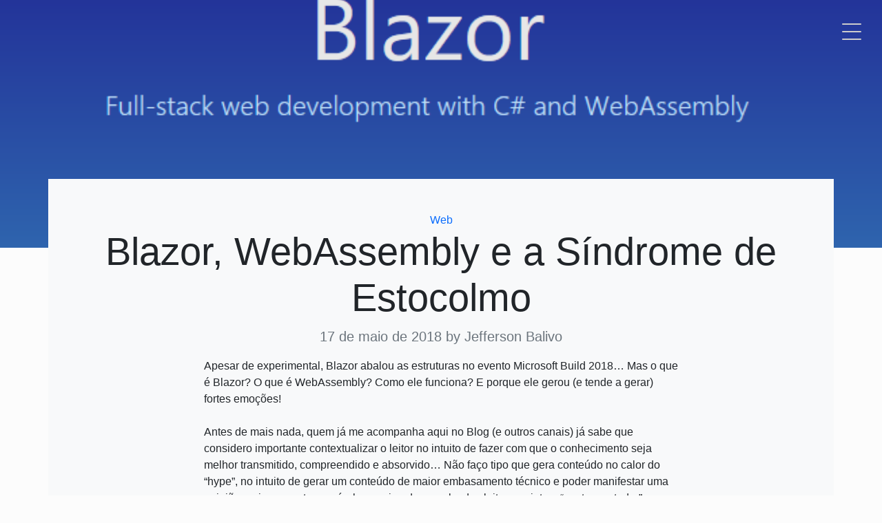

--- FILE ---
content_type: text/html; charset=UTF-8
request_url: https://balivo.com.br/blazor-webassembly-e-a-sindrome-de-estocolmo/
body_size: 21543
content:
<!doctype html>
<html lang="pt-BR">
  <head>
    <!-- Required meta tags -->
    <meta charset="UTF-8">
    <meta name="viewport" content="width=device-width, initial-scale=1">

    <!-- wp_head begin -->
    <title>Blazor, WebAssembly e a Síndrome de Estocolmo &#8211; Jefferson Balivo</title>
<meta name='robots' content='max-image-preview:large' />
		<!-- This site uses the Google Analytics by MonsterInsights plugin v9.10.0 - Using Analytics tracking - https://www.monsterinsights.com/ -->
							<script src="//www.googletagmanager.com/gtag/js?id=G-PRBMVQC6WD"  data-cfasync="false" data-wpfc-render="false" async></script>
			<script data-cfasync="false" data-wpfc-render="false">
				var mi_version = '9.10.0';
				var mi_track_user = true;
				var mi_no_track_reason = '';
								var MonsterInsightsDefaultLocations = {"page_location":"https:\/\/balivo.com.br\/blazor-webassembly-e-a-sindrome-de-estocolmo\/"};
								if ( typeof MonsterInsightsPrivacyGuardFilter === 'function' ) {
					var MonsterInsightsLocations = (typeof MonsterInsightsExcludeQuery === 'object') ? MonsterInsightsPrivacyGuardFilter( MonsterInsightsExcludeQuery ) : MonsterInsightsPrivacyGuardFilter( MonsterInsightsDefaultLocations );
				} else {
					var MonsterInsightsLocations = (typeof MonsterInsightsExcludeQuery === 'object') ? MonsterInsightsExcludeQuery : MonsterInsightsDefaultLocations;
				}

								var disableStrs = [
										'ga-disable-G-PRBMVQC6WD',
									];

				/* Function to detect opted out users */
				function __gtagTrackerIsOptedOut() {
					for (var index = 0; index < disableStrs.length; index++) {
						if (document.cookie.indexOf(disableStrs[index] + '=true') > -1) {
							return true;
						}
					}

					return false;
				}

				/* Disable tracking if the opt-out cookie exists. */
				if (__gtagTrackerIsOptedOut()) {
					for (var index = 0; index < disableStrs.length; index++) {
						window[disableStrs[index]] = true;
					}
				}

				/* Opt-out function */
				function __gtagTrackerOptout() {
					for (var index = 0; index < disableStrs.length; index++) {
						document.cookie = disableStrs[index] + '=true; expires=Thu, 31 Dec 2099 23:59:59 UTC; path=/';
						window[disableStrs[index]] = true;
					}
				}

				if ('undefined' === typeof gaOptout) {
					function gaOptout() {
						__gtagTrackerOptout();
					}
				}
								window.dataLayer = window.dataLayer || [];

				window.MonsterInsightsDualTracker = {
					helpers: {},
					trackers: {},
				};
				if (mi_track_user) {
					function __gtagDataLayer() {
						dataLayer.push(arguments);
					}

					function __gtagTracker(type, name, parameters) {
						if (!parameters) {
							parameters = {};
						}

						if (parameters.send_to) {
							__gtagDataLayer.apply(null, arguments);
							return;
						}

						if (type === 'event') {
														parameters.send_to = monsterinsights_frontend.v4_id;
							var hookName = name;
							if (typeof parameters['event_category'] !== 'undefined') {
								hookName = parameters['event_category'] + ':' + name;
							}

							if (typeof MonsterInsightsDualTracker.trackers[hookName] !== 'undefined') {
								MonsterInsightsDualTracker.trackers[hookName](parameters);
							} else {
								__gtagDataLayer('event', name, parameters);
							}
							
						} else {
							__gtagDataLayer.apply(null, arguments);
						}
					}

					__gtagTracker('js', new Date());
					__gtagTracker('set', {
						'developer_id.dZGIzZG': true,
											});
					if ( MonsterInsightsLocations.page_location ) {
						__gtagTracker('set', MonsterInsightsLocations);
					}
										__gtagTracker('config', 'G-PRBMVQC6WD', {"forceSSL":"true","link_attribution":"true"} );
										window.gtag = __gtagTracker;										(function () {
						/* https://developers.google.com/analytics/devguides/collection/analyticsjs/ */
						/* ga and __gaTracker compatibility shim. */
						var noopfn = function () {
							return null;
						};
						var newtracker = function () {
							return new Tracker();
						};
						var Tracker = function () {
							return null;
						};
						var p = Tracker.prototype;
						p.get = noopfn;
						p.set = noopfn;
						p.send = function () {
							var args = Array.prototype.slice.call(arguments);
							args.unshift('send');
							__gaTracker.apply(null, args);
						};
						var __gaTracker = function () {
							var len = arguments.length;
							if (len === 0) {
								return;
							}
							var f = arguments[len - 1];
							if (typeof f !== 'object' || f === null || typeof f.hitCallback !== 'function') {
								if ('send' === arguments[0]) {
									var hitConverted, hitObject = false, action;
									if ('event' === arguments[1]) {
										if ('undefined' !== typeof arguments[3]) {
											hitObject = {
												'eventAction': arguments[3],
												'eventCategory': arguments[2],
												'eventLabel': arguments[4],
												'value': arguments[5] ? arguments[5] : 1,
											}
										}
									}
									if ('pageview' === arguments[1]) {
										if ('undefined' !== typeof arguments[2]) {
											hitObject = {
												'eventAction': 'page_view',
												'page_path': arguments[2],
											}
										}
									}
									if (typeof arguments[2] === 'object') {
										hitObject = arguments[2];
									}
									if (typeof arguments[5] === 'object') {
										Object.assign(hitObject, arguments[5]);
									}
									if ('undefined' !== typeof arguments[1].hitType) {
										hitObject = arguments[1];
										if ('pageview' === hitObject.hitType) {
											hitObject.eventAction = 'page_view';
										}
									}
									if (hitObject) {
										action = 'timing' === arguments[1].hitType ? 'timing_complete' : hitObject.eventAction;
										hitConverted = mapArgs(hitObject);
										__gtagTracker('event', action, hitConverted);
									}
								}
								return;
							}

							function mapArgs(args) {
								var arg, hit = {};
								var gaMap = {
									'eventCategory': 'event_category',
									'eventAction': 'event_action',
									'eventLabel': 'event_label',
									'eventValue': 'event_value',
									'nonInteraction': 'non_interaction',
									'timingCategory': 'event_category',
									'timingVar': 'name',
									'timingValue': 'value',
									'timingLabel': 'event_label',
									'page': 'page_path',
									'location': 'page_location',
									'title': 'page_title',
									'referrer' : 'page_referrer',
								};
								for (arg in args) {
																		if (!(!args.hasOwnProperty(arg) || !gaMap.hasOwnProperty(arg))) {
										hit[gaMap[arg]] = args[arg];
									} else {
										hit[arg] = args[arg];
									}
								}
								return hit;
							}

							try {
								f.hitCallback();
							} catch (ex) {
							}
						};
						__gaTracker.create = newtracker;
						__gaTracker.getByName = newtracker;
						__gaTracker.getAll = function () {
							return [];
						};
						__gaTracker.remove = noopfn;
						__gaTracker.loaded = true;
						window['__gaTracker'] = __gaTracker;
					})();
									} else {
										console.log("");
					(function () {
						function __gtagTracker() {
							return null;
						}

						window['__gtagTracker'] = __gtagTracker;
						window['gtag'] = __gtagTracker;
					})();
									}
			</script>
							<!-- / Google Analytics by MonsterInsights -->
		<style id='wp-img-auto-sizes-contain-inline-css'>
img:is([sizes=auto i],[sizes^="auto," i]){contain-intrinsic-size:3000px 1500px}
/*# sourceURL=wp-img-auto-sizes-contain-inline-css */
</style>
<style id='wp-block-library-inline-css'>
:root{--wp-block-synced-color:#7a00df;--wp-block-synced-color--rgb:122,0,223;--wp-bound-block-color:var(--wp-block-synced-color);--wp-editor-canvas-background:#ddd;--wp-admin-theme-color:#007cba;--wp-admin-theme-color--rgb:0,124,186;--wp-admin-theme-color-darker-10:#006ba1;--wp-admin-theme-color-darker-10--rgb:0,107,160.5;--wp-admin-theme-color-darker-20:#005a87;--wp-admin-theme-color-darker-20--rgb:0,90,135;--wp-admin-border-width-focus:2px}@media (min-resolution:192dpi){:root{--wp-admin-border-width-focus:1.5px}}.wp-element-button{cursor:pointer}:root .has-very-light-gray-background-color{background-color:#eee}:root .has-very-dark-gray-background-color{background-color:#313131}:root .has-very-light-gray-color{color:#eee}:root .has-very-dark-gray-color{color:#313131}:root .has-vivid-green-cyan-to-vivid-cyan-blue-gradient-background{background:linear-gradient(135deg,#00d084,#0693e3)}:root .has-purple-crush-gradient-background{background:linear-gradient(135deg,#34e2e4,#4721fb 50%,#ab1dfe)}:root .has-hazy-dawn-gradient-background{background:linear-gradient(135deg,#faaca8,#dad0ec)}:root .has-subdued-olive-gradient-background{background:linear-gradient(135deg,#fafae1,#67a671)}:root .has-atomic-cream-gradient-background{background:linear-gradient(135deg,#fdd79a,#004a59)}:root .has-nightshade-gradient-background{background:linear-gradient(135deg,#330968,#31cdcf)}:root .has-midnight-gradient-background{background:linear-gradient(135deg,#020381,#2874fc)}:root{--wp--preset--font-size--normal:16px;--wp--preset--font-size--huge:42px}.has-regular-font-size{font-size:1em}.has-larger-font-size{font-size:2.625em}.has-normal-font-size{font-size:var(--wp--preset--font-size--normal)}.has-huge-font-size{font-size:var(--wp--preset--font-size--huge)}.has-text-align-center{text-align:center}.has-text-align-left{text-align:left}.has-text-align-right{text-align:right}.has-fit-text{white-space:nowrap!important}#end-resizable-editor-section{display:none}.aligncenter{clear:both}.items-justified-left{justify-content:flex-start}.items-justified-center{justify-content:center}.items-justified-right{justify-content:flex-end}.items-justified-space-between{justify-content:space-between}.screen-reader-text{border:0;clip-path:inset(50%);height:1px;margin:-1px;overflow:hidden;padding:0;position:absolute;width:1px;word-wrap:normal!important}.screen-reader-text:focus{background-color:#ddd;clip-path:none;color:#444;display:block;font-size:1em;height:auto;left:5px;line-height:normal;padding:15px 23px 14px;text-decoration:none;top:5px;width:auto;z-index:100000}html :where(.has-border-color){border-style:solid}html :where([style*=border-top-color]){border-top-style:solid}html :where([style*=border-right-color]){border-right-style:solid}html :where([style*=border-bottom-color]){border-bottom-style:solid}html :where([style*=border-left-color]){border-left-style:solid}html :where([style*=border-width]){border-style:solid}html :where([style*=border-top-width]){border-top-style:solid}html :where([style*=border-right-width]){border-right-style:solid}html :where([style*=border-bottom-width]){border-bottom-style:solid}html :where([style*=border-left-width]){border-left-style:solid}html :where(img[class*=wp-image-]){height:auto;max-width:100%}:where(figure){margin:0 0 1em}html :where(.is-position-sticky){--wp-admin--admin-bar--position-offset:var(--wp-admin--admin-bar--height,0px)}@media screen and (max-width:600px){html :where(.is-position-sticky){--wp-admin--admin-bar--position-offset:0px}}

/*# sourceURL=wp-block-library-inline-css */
</style><style id='wp-block-gallery-inline-css'>
.blocks-gallery-grid:not(.has-nested-images),.wp-block-gallery:not(.has-nested-images){display:flex;flex-wrap:wrap;list-style-type:none;margin:0;padding:0}.blocks-gallery-grid:not(.has-nested-images) .blocks-gallery-image,.blocks-gallery-grid:not(.has-nested-images) .blocks-gallery-item,.wp-block-gallery:not(.has-nested-images) .blocks-gallery-image,.wp-block-gallery:not(.has-nested-images) .blocks-gallery-item{display:flex;flex-direction:column;flex-grow:1;justify-content:center;margin:0 1em 1em 0;position:relative;width:calc(50% - 1em)}.blocks-gallery-grid:not(.has-nested-images) .blocks-gallery-image:nth-of-type(2n),.blocks-gallery-grid:not(.has-nested-images) .blocks-gallery-item:nth-of-type(2n),.wp-block-gallery:not(.has-nested-images) .blocks-gallery-image:nth-of-type(2n),.wp-block-gallery:not(.has-nested-images) .blocks-gallery-item:nth-of-type(2n){margin-right:0}.blocks-gallery-grid:not(.has-nested-images) .blocks-gallery-image figure,.blocks-gallery-grid:not(.has-nested-images) .blocks-gallery-item figure,.wp-block-gallery:not(.has-nested-images) .blocks-gallery-image figure,.wp-block-gallery:not(.has-nested-images) .blocks-gallery-item figure{align-items:flex-end;display:flex;height:100%;justify-content:flex-start;margin:0}.blocks-gallery-grid:not(.has-nested-images) .blocks-gallery-image img,.blocks-gallery-grid:not(.has-nested-images) .blocks-gallery-item img,.wp-block-gallery:not(.has-nested-images) .blocks-gallery-image img,.wp-block-gallery:not(.has-nested-images) .blocks-gallery-item img{display:block;height:auto;max-width:100%;width:auto}.blocks-gallery-grid:not(.has-nested-images) .blocks-gallery-image figcaption,.blocks-gallery-grid:not(.has-nested-images) .blocks-gallery-item figcaption,.wp-block-gallery:not(.has-nested-images) .blocks-gallery-image figcaption,.wp-block-gallery:not(.has-nested-images) .blocks-gallery-item figcaption{background:linear-gradient(0deg,#000000b3,#0000004d 70%,#0000);bottom:0;box-sizing:border-box;color:#fff;font-size:.8em;margin:0;max-height:100%;overflow:auto;padding:3em .77em .7em;position:absolute;text-align:center;width:100%;z-index:2}.blocks-gallery-grid:not(.has-nested-images) .blocks-gallery-image figcaption img,.blocks-gallery-grid:not(.has-nested-images) .blocks-gallery-item figcaption img,.wp-block-gallery:not(.has-nested-images) .blocks-gallery-image figcaption img,.wp-block-gallery:not(.has-nested-images) .blocks-gallery-item figcaption img{display:inline}.blocks-gallery-grid:not(.has-nested-images) figcaption,.wp-block-gallery:not(.has-nested-images) figcaption{flex-grow:1}.blocks-gallery-grid:not(.has-nested-images).is-cropped .blocks-gallery-image a,.blocks-gallery-grid:not(.has-nested-images).is-cropped .blocks-gallery-image img,.blocks-gallery-grid:not(.has-nested-images).is-cropped .blocks-gallery-item a,.blocks-gallery-grid:not(.has-nested-images).is-cropped .blocks-gallery-item img,.wp-block-gallery:not(.has-nested-images).is-cropped .blocks-gallery-image a,.wp-block-gallery:not(.has-nested-images).is-cropped .blocks-gallery-image img,.wp-block-gallery:not(.has-nested-images).is-cropped .blocks-gallery-item a,.wp-block-gallery:not(.has-nested-images).is-cropped .blocks-gallery-item img{flex:1;height:100%;object-fit:cover;width:100%}.blocks-gallery-grid:not(.has-nested-images).columns-1 .blocks-gallery-image,.blocks-gallery-grid:not(.has-nested-images).columns-1 .blocks-gallery-item,.wp-block-gallery:not(.has-nested-images).columns-1 .blocks-gallery-image,.wp-block-gallery:not(.has-nested-images).columns-1 .blocks-gallery-item{margin-right:0;width:100%}@media (min-width:600px){.blocks-gallery-grid:not(.has-nested-images).columns-3 .blocks-gallery-image,.blocks-gallery-grid:not(.has-nested-images).columns-3 .blocks-gallery-item,.wp-block-gallery:not(.has-nested-images).columns-3 .blocks-gallery-image,.wp-block-gallery:not(.has-nested-images).columns-3 .blocks-gallery-item{margin-right:1em;width:calc(33.33333% - .66667em)}.blocks-gallery-grid:not(.has-nested-images).columns-4 .blocks-gallery-image,.blocks-gallery-grid:not(.has-nested-images).columns-4 .blocks-gallery-item,.wp-block-gallery:not(.has-nested-images).columns-4 .blocks-gallery-image,.wp-block-gallery:not(.has-nested-images).columns-4 .blocks-gallery-item{margin-right:1em;width:calc(25% - .75em)}.blocks-gallery-grid:not(.has-nested-images).columns-5 .blocks-gallery-image,.blocks-gallery-grid:not(.has-nested-images).columns-5 .blocks-gallery-item,.wp-block-gallery:not(.has-nested-images).columns-5 .blocks-gallery-image,.wp-block-gallery:not(.has-nested-images).columns-5 .blocks-gallery-item{margin-right:1em;width:calc(20% - .8em)}.blocks-gallery-grid:not(.has-nested-images).columns-6 .blocks-gallery-image,.blocks-gallery-grid:not(.has-nested-images).columns-6 .blocks-gallery-item,.wp-block-gallery:not(.has-nested-images).columns-6 .blocks-gallery-image,.wp-block-gallery:not(.has-nested-images).columns-6 .blocks-gallery-item{margin-right:1em;width:calc(16.66667% - .83333em)}.blocks-gallery-grid:not(.has-nested-images).columns-7 .blocks-gallery-image,.blocks-gallery-grid:not(.has-nested-images).columns-7 .blocks-gallery-item,.wp-block-gallery:not(.has-nested-images).columns-7 .blocks-gallery-image,.wp-block-gallery:not(.has-nested-images).columns-7 .blocks-gallery-item{margin-right:1em;width:calc(14.28571% - .85714em)}.blocks-gallery-grid:not(.has-nested-images).columns-8 .blocks-gallery-image,.blocks-gallery-grid:not(.has-nested-images).columns-8 .blocks-gallery-item,.wp-block-gallery:not(.has-nested-images).columns-8 .blocks-gallery-image,.wp-block-gallery:not(.has-nested-images).columns-8 .blocks-gallery-item{margin-right:1em;width:calc(12.5% - .875em)}.blocks-gallery-grid:not(.has-nested-images).columns-1 .blocks-gallery-image:nth-of-type(1n),.blocks-gallery-grid:not(.has-nested-images).columns-1 .blocks-gallery-item:nth-of-type(1n),.blocks-gallery-grid:not(.has-nested-images).columns-2 .blocks-gallery-image:nth-of-type(2n),.blocks-gallery-grid:not(.has-nested-images).columns-2 .blocks-gallery-item:nth-of-type(2n),.blocks-gallery-grid:not(.has-nested-images).columns-3 .blocks-gallery-image:nth-of-type(3n),.blocks-gallery-grid:not(.has-nested-images).columns-3 .blocks-gallery-item:nth-of-type(3n),.blocks-gallery-grid:not(.has-nested-images).columns-4 .blocks-gallery-image:nth-of-type(4n),.blocks-gallery-grid:not(.has-nested-images).columns-4 .blocks-gallery-item:nth-of-type(4n),.blocks-gallery-grid:not(.has-nested-images).columns-5 .blocks-gallery-image:nth-of-type(5n),.blocks-gallery-grid:not(.has-nested-images).columns-5 .blocks-gallery-item:nth-of-type(5n),.blocks-gallery-grid:not(.has-nested-images).columns-6 .blocks-gallery-image:nth-of-type(6n),.blocks-gallery-grid:not(.has-nested-images).columns-6 .blocks-gallery-item:nth-of-type(6n),.blocks-gallery-grid:not(.has-nested-images).columns-7 .blocks-gallery-image:nth-of-type(7n),.blocks-gallery-grid:not(.has-nested-images).columns-7 .blocks-gallery-item:nth-of-type(7n),.blocks-gallery-grid:not(.has-nested-images).columns-8 .blocks-gallery-image:nth-of-type(8n),.blocks-gallery-grid:not(.has-nested-images).columns-8 .blocks-gallery-item:nth-of-type(8n),.wp-block-gallery:not(.has-nested-images).columns-1 .blocks-gallery-image:nth-of-type(1n),.wp-block-gallery:not(.has-nested-images).columns-1 .blocks-gallery-item:nth-of-type(1n),.wp-block-gallery:not(.has-nested-images).columns-2 .blocks-gallery-image:nth-of-type(2n),.wp-block-gallery:not(.has-nested-images).columns-2 .blocks-gallery-item:nth-of-type(2n),.wp-block-gallery:not(.has-nested-images).columns-3 .blocks-gallery-image:nth-of-type(3n),.wp-block-gallery:not(.has-nested-images).columns-3 .blocks-gallery-item:nth-of-type(3n),.wp-block-gallery:not(.has-nested-images).columns-4 .blocks-gallery-image:nth-of-type(4n),.wp-block-gallery:not(.has-nested-images).columns-4 .blocks-gallery-item:nth-of-type(4n),.wp-block-gallery:not(.has-nested-images).columns-5 .blocks-gallery-image:nth-of-type(5n),.wp-block-gallery:not(.has-nested-images).columns-5 .blocks-gallery-item:nth-of-type(5n),.wp-block-gallery:not(.has-nested-images).columns-6 .blocks-gallery-image:nth-of-type(6n),.wp-block-gallery:not(.has-nested-images).columns-6 .blocks-gallery-item:nth-of-type(6n),.wp-block-gallery:not(.has-nested-images).columns-7 .blocks-gallery-image:nth-of-type(7n),.wp-block-gallery:not(.has-nested-images).columns-7 .blocks-gallery-item:nth-of-type(7n),.wp-block-gallery:not(.has-nested-images).columns-8 .blocks-gallery-image:nth-of-type(8n),.wp-block-gallery:not(.has-nested-images).columns-8 .blocks-gallery-item:nth-of-type(8n){margin-right:0}}.blocks-gallery-grid:not(.has-nested-images) .blocks-gallery-image:last-child,.blocks-gallery-grid:not(.has-nested-images) .blocks-gallery-item:last-child,.wp-block-gallery:not(.has-nested-images) .blocks-gallery-image:last-child,.wp-block-gallery:not(.has-nested-images) .blocks-gallery-item:last-child{margin-right:0}.blocks-gallery-grid:not(.has-nested-images).alignleft,.blocks-gallery-grid:not(.has-nested-images).alignright,.wp-block-gallery:not(.has-nested-images).alignleft,.wp-block-gallery:not(.has-nested-images).alignright{max-width:420px;width:100%}.blocks-gallery-grid:not(.has-nested-images).aligncenter .blocks-gallery-item figure,.wp-block-gallery:not(.has-nested-images).aligncenter .blocks-gallery-item figure{justify-content:center}.wp-block-gallery:not(.is-cropped) .blocks-gallery-item{align-self:flex-start}figure.wp-block-gallery.has-nested-images{align-items:normal}.wp-block-gallery.has-nested-images figure.wp-block-image:not(#individual-image){margin:0;width:calc(50% - var(--wp--style--unstable-gallery-gap, 16px)/2)}.wp-block-gallery.has-nested-images figure.wp-block-image{box-sizing:border-box;display:flex;flex-direction:column;flex-grow:1;justify-content:center;max-width:100%;position:relative}.wp-block-gallery.has-nested-images figure.wp-block-image>a,.wp-block-gallery.has-nested-images figure.wp-block-image>div{flex-direction:column;flex-grow:1;margin:0}.wp-block-gallery.has-nested-images figure.wp-block-image img{display:block;height:auto;max-width:100%!important;width:auto}.wp-block-gallery.has-nested-images figure.wp-block-image figcaption,.wp-block-gallery.has-nested-images figure.wp-block-image:has(figcaption):before{bottom:0;left:0;max-height:100%;position:absolute;right:0}.wp-block-gallery.has-nested-images figure.wp-block-image:has(figcaption):before{backdrop-filter:blur(3px);content:"";height:100%;-webkit-mask-image:linear-gradient(0deg,#000 20%,#0000);mask-image:linear-gradient(0deg,#000 20%,#0000);max-height:40%;pointer-events:none}.wp-block-gallery.has-nested-images figure.wp-block-image figcaption{box-sizing:border-box;color:#fff;font-size:13px;margin:0;overflow:auto;padding:1em;text-align:center;text-shadow:0 0 1.5px #000}.wp-block-gallery.has-nested-images figure.wp-block-image figcaption::-webkit-scrollbar{height:12px;width:12px}.wp-block-gallery.has-nested-images figure.wp-block-image figcaption::-webkit-scrollbar-track{background-color:initial}.wp-block-gallery.has-nested-images figure.wp-block-image figcaption::-webkit-scrollbar-thumb{background-clip:padding-box;background-color:initial;border:3px solid #0000;border-radius:8px}.wp-block-gallery.has-nested-images figure.wp-block-image figcaption:focus-within::-webkit-scrollbar-thumb,.wp-block-gallery.has-nested-images figure.wp-block-image figcaption:focus::-webkit-scrollbar-thumb,.wp-block-gallery.has-nested-images figure.wp-block-image figcaption:hover::-webkit-scrollbar-thumb{background-color:#fffc}.wp-block-gallery.has-nested-images figure.wp-block-image figcaption{scrollbar-color:#0000 #0000;scrollbar-gutter:stable both-edges;scrollbar-width:thin}.wp-block-gallery.has-nested-images figure.wp-block-image figcaption:focus,.wp-block-gallery.has-nested-images figure.wp-block-image figcaption:focus-within,.wp-block-gallery.has-nested-images figure.wp-block-image figcaption:hover{scrollbar-color:#fffc #0000}.wp-block-gallery.has-nested-images figure.wp-block-image figcaption{will-change:transform}@media (hover:none){.wp-block-gallery.has-nested-images figure.wp-block-image figcaption{scrollbar-color:#fffc #0000}}.wp-block-gallery.has-nested-images figure.wp-block-image figcaption{background:linear-gradient(0deg,#0006,#0000)}.wp-block-gallery.has-nested-images figure.wp-block-image figcaption img{display:inline}.wp-block-gallery.has-nested-images figure.wp-block-image figcaption a{color:inherit}.wp-block-gallery.has-nested-images figure.wp-block-image.has-custom-border img{box-sizing:border-box}.wp-block-gallery.has-nested-images figure.wp-block-image.has-custom-border>a,.wp-block-gallery.has-nested-images figure.wp-block-image.has-custom-border>div,.wp-block-gallery.has-nested-images figure.wp-block-image.is-style-rounded>a,.wp-block-gallery.has-nested-images figure.wp-block-image.is-style-rounded>div{flex:1 1 auto}.wp-block-gallery.has-nested-images figure.wp-block-image.has-custom-border figcaption,.wp-block-gallery.has-nested-images figure.wp-block-image.is-style-rounded figcaption{background:none;color:inherit;flex:initial;margin:0;padding:10px 10px 9px;position:relative;text-shadow:none}.wp-block-gallery.has-nested-images figure.wp-block-image.has-custom-border:before,.wp-block-gallery.has-nested-images figure.wp-block-image.is-style-rounded:before{content:none}.wp-block-gallery.has-nested-images figcaption{flex-basis:100%;flex-grow:1;text-align:center}.wp-block-gallery.has-nested-images:not(.is-cropped) figure.wp-block-image:not(#individual-image){margin-bottom:auto;margin-top:0}.wp-block-gallery.has-nested-images.is-cropped figure.wp-block-image:not(#individual-image){align-self:inherit}.wp-block-gallery.has-nested-images.is-cropped figure.wp-block-image:not(#individual-image)>a,.wp-block-gallery.has-nested-images.is-cropped figure.wp-block-image:not(#individual-image)>div:not(.components-drop-zone){display:flex}.wp-block-gallery.has-nested-images.is-cropped figure.wp-block-image:not(#individual-image) a,.wp-block-gallery.has-nested-images.is-cropped figure.wp-block-image:not(#individual-image) img{flex:1 0 0%;height:100%;object-fit:cover;width:100%}.wp-block-gallery.has-nested-images.columns-1 figure.wp-block-image:not(#individual-image){width:100%}@media (min-width:600px){.wp-block-gallery.has-nested-images.columns-3 figure.wp-block-image:not(#individual-image){width:calc(33.33333% - var(--wp--style--unstable-gallery-gap, 16px)*.66667)}.wp-block-gallery.has-nested-images.columns-4 figure.wp-block-image:not(#individual-image){width:calc(25% - var(--wp--style--unstable-gallery-gap, 16px)*.75)}.wp-block-gallery.has-nested-images.columns-5 figure.wp-block-image:not(#individual-image){width:calc(20% - var(--wp--style--unstable-gallery-gap, 16px)*.8)}.wp-block-gallery.has-nested-images.columns-6 figure.wp-block-image:not(#individual-image){width:calc(16.66667% - var(--wp--style--unstable-gallery-gap, 16px)*.83333)}.wp-block-gallery.has-nested-images.columns-7 figure.wp-block-image:not(#individual-image){width:calc(14.28571% - var(--wp--style--unstable-gallery-gap, 16px)*.85714)}.wp-block-gallery.has-nested-images.columns-8 figure.wp-block-image:not(#individual-image){width:calc(12.5% - var(--wp--style--unstable-gallery-gap, 16px)*.875)}.wp-block-gallery.has-nested-images.columns-default figure.wp-block-image:not(#individual-image){width:calc(33.33% - var(--wp--style--unstable-gallery-gap, 16px)*.66667)}.wp-block-gallery.has-nested-images.columns-default figure.wp-block-image:not(#individual-image):first-child:nth-last-child(2),.wp-block-gallery.has-nested-images.columns-default figure.wp-block-image:not(#individual-image):first-child:nth-last-child(2)~figure.wp-block-image:not(#individual-image){width:calc(50% - var(--wp--style--unstable-gallery-gap, 16px)*.5)}.wp-block-gallery.has-nested-images.columns-default figure.wp-block-image:not(#individual-image):first-child:last-child{width:100%}}.wp-block-gallery.has-nested-images.alignleft,.wp-block-gallery.has-nested-images.alignright{max-width:420px;width:100%}.wp-block-gallery.has-nested-images.aligncenter{justify-content:center}
/*# sourceURL=https://balivo.com.br/wp-includes/blocks/gallery/style.min.css */
</style>
<style id='wp-block-heading-inline-css'>
h1:where(.wp-block-heading).has-background,h2:where(.wp-block-heading).has-background,h3:where(.wp-block-heading).has-background,h4:where(.wp-block-heading).has-background,h5:where(.wp-block-heading).has-background,h6:where(.wp-block-heading).has-background{padding:1.25em 2.375em}h1.has-text-align-left[style*=writing-mode]:where([style*=vertical-lr]),h1.has-text-align-right[style*=writing-mode]:where([style*=vertical-rl]),h2.has-text-align-left[style*=writing-mode]:where([style*=vertical-lr]),h2.has-text-align-right[style*=writing-mode]:where([style*=vertical-rl]),h3.has-text-align-left[style*=writing-mode]:where([style*=vertical-lr]),h3.has-text-align-right[style*=writing-mode]:where([style*=vertical-rl]),h4.has-text-align-left[style*=writing-mode]:where([style*=vertical-lr]),h4.has-text-align-right[style*=writing-mode]:where([style*=vertical-rl]),h5.has-text-align-left[style*=writing-mode]:where([style*=vertical-lr]),h5.has-text-align-right[style*=writing-mode]:where([style*=vertical-rl]),h6.has-text-align-left[style*=writing-mode]:where([style*=vertical-lr]),h6.has-text-align-right[style*=writing-mode]:where([style*=vertical-rl]){rotate:180deg}
/*# sourceURL=https://balivo.com.br/wp-includes/blocks/heading/style.min.css */
</style>
<style id='wp-block-image-inline-css'>
.wp-block-image>a,.wp-block-image>figure>a{display:inline-block}.wp-block-image img{box-sizing:border-box;height:auto;max-width:100%;vertical-align:bottom}@media not (prefers-reduced-motion){.wp-block-image img.hide{visibility:hidden}.wp-block-image img.show{animation:show-content-image .4s}}.wp-block-image[style*=border-radius] img,.wp-block-image[style*=border-radius]>a{border-radius:inherit}.wp-block-image.has-custom-border img{box-sizing:border-box}.wp-block-image.aligncenter{text-align:center}.wp-block-image.alignfull>a,.wp-block-image.alignwide>a{width:100%}.wp-block-image.alignfull img,.wp-block-image.alignwide img{height:auto;width:100%}.wp-block-image .aligncenter,.wp-block-image .alignleft,.wp-block-image .alignright,.wp-block-image.aligncenter,.wp-block-image.alignleft,.wp-block-image.alignright{display:table}.wp-block-image .aligncenter>figcaption,.wp-block-image .alignleft>figcaption,.wp-block-image .alignright>figcaption,.wp-block-image.aligncenter>figcaption,.wp-block-image.alignleft>figcaption,.wp-block-image.alignright>figcaption{caption-side:bottom;display:table-caption}.wp-block-image .alignleft{float:left;margin:.5em 1em .5em 0}.wp-block-image .alignright{float:right;margin:.5em 0 .5em 1em}.wp-block-image .aligncenter{margin-left:auto;margin-right:auto}.wp-block-image :where(figcaption){margin-bottom:1em;margin-top:.5em}.wp-block-image.is-style-circle-mask img{border-radius:9999px}@supports ((-webkit-mask-image:none) or (mask-image:none)) or (-webkit-mask-image:none){.wp-block-image.is-style-circle-mask img{border-radius:0;-webkit-mask-image:url('data:image/svg+xml;utf8,<svg viewBox="0 0 100 100" xmlns="http://www.w3.org/2000/svg"><circle cx="50" cy="50" r="50"/></svg>');mask-image:url('data:image/svg+xml;utf8,<svg viewBox="0 0 100 100" xmlns="http://www.w3.org/2000/svg"><circle cx="50" cy="50" r="50"/></svg>');mask-mode:alpha;-webkit-mask-position:center;mask-position:center;-webkit-mask-repeat:no-repeat;mask-repeat:no-repeat;-webkit-mask-size:contain;mask-size:contain}}:root :where(.wp-block-image.is-style-rounded img,.wp-block-image .is-style-rounded img){border-radius:9999px}.wp-block-image figure{margin:0}.wp-lightbox-container{display:flex;flex-direction:column;position:relative}.wp-lightbox-container img{cursor:zoom-in}.wp-lightbox-container img:hover+button{opacity:1}.wp-lightbox-container button{align-items:center;backdrop-filter:blur(16px) saturate(180%);background-color:#5a5a5a40;border:none;border-radius:4px;cursor:zoom-in;display:flex;height:20px;justify-content:center;opacity:0;padding:0;position:absolute;right:16px;text-align:center;top:16px;width:20px;z-index:100}@media not (prefers-reduced-motion){.wp-lightbox-container button{transition:opacity .2s ease}}.wp-lightbox-container button:focus-visible{outline:3px auto #5a5a5a40;outline:3px auto -webkit-focus-ring-color;outline-offset:3px}.wp-lightbox-container button:hover{cursor:pointer;opacity:1}.wp-lightbox-container button:focus{opacity:1}.wp-lightbox-container button:focus,.wp-lightbox-container button:hover,.wp-lightbox-container button:not(:hover):not(:active):not(.has-background){background-color:#5a5a5a40;border:none}.wp-lightbox-overlay{box-sizing:border-box;cursor:zoom-out;height:100vh;left:0;overflow:hidden;position:fixed;top:0;visibility:hidden;width:100%;z-index:100000}.wp-lightbox-overlay .close-button{align-items:center;cursor:pointer;display:flex;justify-content:center;min-height:40px;min-width:40px;padding:0;position:absolute;right:calc(env(safe-area-inset-right) + 16px);top:calc(env(safe-area-inset-top) + 16px);z-index:5000000}.wp-lightbox-overlay .close-button:focus,.wp-lightbox-overlay .close-button:hover,.wp-lightbox-overlay .close-button:not(:hover):not(:active):not(.has-background){background:none;border:none}.wp-lightbox-overlay .lightbox-image-container{height:var(--wp--lightbox-container-height);left:50%;overflow:hidden;position:absolute;top:50%;transform:translate(-50%,-50%);transform-origin:top left;width:var(--wp--lightbox-container-width);z-index:9999999999}.wp-lightbox-overlay .wp-block-image{align-items:center;box-sizing:border-box;display:flex;height:100%;justify-content:center;margin:0;position:relative;transform-origin:0 0;width:100%;z-index:3000000}.wp-lightbox-overlay .wp-block-image img{height:var(--wp--lightbox-image-height);min-height:var(--wp--lightbox-image-height);min-width:var(--wp--lightbox-image-width);width:var(--wp--lightbox-image-width)}.wp-lightbox-overlay .wp-block-image figcaption{display:none}.wp-lightbox-overlay button{background:none;border:none}.wp-lightbox-overlay .scrim{background-color:#fff;height:100%;opacity:.9;position:absolute;width:100%;z-index:2000000}.wp-lightbox-overlay.active{visibility:visible}@media not (prefers-reduced-motion){.wp-lightbox-overlay.active{animation:turn-on-visibility .25s both}.wp-lightbox-overlay.active img{animation:turn-on-visibility .35s both}.wp-lightbox-overlay.show-closing-animation:not(.active){animation:turn-off-visibility .35s both}.wp-lightbox-overlay.show-closing-animation:not(.active) img{animation:turn-off-visibility .25s both}.wp-lightbox-overlay.zoom.active{animation:none;opacity:1;visibility:visible}.wp-lightbox-overlay.zoom.active .lightbox-image-container{animation:lightbox-zoom-in .4s}.wp-lightbox-overlay.zoom.active .lightbox-image-container img{animation:none}.wp-lightbox-overlay.zoom.active .scrim{animation:turn-on-visibility .4s forwards}.wp-lightbox-overlay.zoom.show-closing-animation:not(.active){animation:none}.wp-lightbox-overlay.zoom.show-closing-animation:not(.active) .lightbox-image-container{animation:lightbox-zoom-out .4s}.wp-lightbox-overlay.zoom.show-closing-animation:not(.active) .lightbox-image-container img{animation:none}.wp-lightbox-overlay.zoom.show-closing-animation:not(.active) .scrim{animation:turn-off-visibility .4s forwards}}@keyframes show-content-image{0%{visibility:hidden}99%{visibility:hidden}to{visibility:visible}}@keyframes turn-on-visibility{0%{opacity:0}to{opacity:1}}@keyframes turn-off-visibility{0%{opacity:1;visibility:visible}99%{opacity:0;visibility:visible}to{opacity:0;visibility:hidden}}@keyframes lightbox-zoom-in{0%{transform:translate(calc((-100vw + var(--wp--lightbox-scrollbar-width))/2 + var(--wp--lightbox-initial-left-position)),calc(-50vh + var(--wp--lightbox-initial-top-position))) scale(var(--wp--lightbox-scale))}to{transform:translate(-50%,-50%) scale(1)}}@keyframes lightbox-zoom-out{0%{transform:translate(-50%,-50%) scale(1);visibility:visible}99%{visibility:visible}to{transform:translate(calc((-100vw + var(--wp--lightbox-scrollbar-width))/2 + var(--wp--lightbox-initial-left-position)),calc(-50vh + var(--wp--lightbox-initial-top-position))) scale(var(--wp--lightbox-scale));visibility:hidden}}
/*# sourceURL=https://balivo.com.br/wp-includes/blocks/image/style.min.css */
</style>
<style id='wp-block-list-inline-css'>
ol,ul{box-sizing:border-box}:root :where(.wp-block-list.has-background){padding:1.25em 2.375em}
/*# sourceURL=https://balivo.com.br/wp-includes/blocks/list/style.min.css */
</style>
<style id='wp-block-code-inline-css'>
.wp-block-code{box-sizing:border-box}.wp-block-code code{
  /*!rtl:begin:ignore*/direction:ltr;display:block;font-family:inherit;overflow-wrap:break-word;text-align:initial;white-space:pre-wrap
  /*!rtl:end:ignore*/}
/*# sourceURL=https://balivo.com.br/wp-includes/blocks/code/style.min.css */
</style>
<style id='wp-block-embed-inline-css'>
.wp-block-embed.alignleft,.wp-block-embed.alignright,.wp-block[data-align=left]>[data-type="core/embed"],.wp-block[data-align=right]>[data-type="core/embed"]{max-width:360px;width:100%}.wp-block-embed.alignleft .wp-block-embed__wrapper,.wp-block-embed.alignright .wp-block-embed__wrapper,.wp-block[data-align=left]>[data-type="core/embed"] .wp-block-embed__wrapper,.wp-block[data-align=right]>[data-type="core/embed"] .wp-block-embed__wrapper{min-width:280px}.wp-block-cover .wp-block-embed{min-height:240px;min-width:320px}.wp-block-embed{overflow-wrap:break-word}.wp-block-embed :where(figcaption){margin-bottom:1em;margin-top:.5em}.wp-block-embed iframe{max-width:100%}.wp-block-embed__wrapper{position:relative}.wp-embed-responsive .wp-has-aspect-ratio .wp-block-embed__wrapper:before{content:"";display:block;padding-top:50%}.wp-embed-responsive .wp-has-aspect-ratio iframe{bottom:0;height:100%;left:0;position:absolute;right:0;top:0;width:100%}.wp-embed-responsive .wp-embed-aspect-21-9 .wp-block-embed__wrapper:before{padding-top:42.85%}.wp-embed-responsive .wp-embed-aspect-18-9 .wp-block-embed__wrapper:before{padding-top:50%}.wp-embed-responsive .wp-embed-aspect-16-9 .wp-block-embed__wrapper:before{padding-top:56.25%}.wp-embed-responsive .wp-embed-aspect-4-3 .wp-block-embed__wrapper:before{padding-top:75%}.wp-embed-responsive .wp-embed-aspect-1-1 .wp-block-embed__wrapper:before{padding-top:100%}.wp-embed-responsive .wp-embed-aspect-9-16 .wp-block-embed__wrapper:before{padding-top:177.77%}.wp-embed-responsive .wp-embed-aspect-1-2 .wp-block-embed__wrapper:before{padding-top:200%}
/*# sourceURL=https://balivo.com.br/wp-includes/blocks/embed/style.min.css */
</style>
<style id='wp-block-paragraph-inline-css'>
.is-small-text{font-size:.875em}.is-regular-text{font-size:1em}.is-large-text{font-size:2.25em}.is-larger-text{font-size:3em}.has-drop-cap:not(:focus):first-letter{float:left;font-size:8.4em;font-style:normal;font-weight:100;line-height:.68;margin:.05em .1em 0 0;text-transform:uppercase}body.rtl .has-drop-cap:not(:focus):first-letter{float:none;margin-left:.1em}p.has-drop-cap.has-background{overflow:hidden}:root :where(p.has-background){padding:1.25em 2.375em}:where(p.has-text-color:not(.has-link-color)) a{color:inherit}p.has-text-align-left[style*="writing-mode:vertical-lr"],p.has-text-align-right[style*="writing-mode:vertical-rl"]{rotate:180deg}
/*# sourceURL=https://balivo.com.br/wp-includes/blocks/paragraph/style.min.css */
</style>
<style id='global-styles-inline-css'>
:root{--wp--preset--aspect-ratio--square: 1;--wp--preset--aspect-ratio--4-3: 4/3;--wp--preset--aspect-ratio--3-4: 3/4;--wp--preset--aspect-ratio--3-2: 3/2;--wp--preset--aspect-ratio--2-3: 2/3;--wp--preset--aspect-ratio--16-9: 16/9;--wp--preset--aspect-ratio--9-16: 9/16;--wp--preset--color--black: #000000;--wp--preset--color--cyan-bluish-gray: #abb8c3;--wp--preset--color--white: #ffffff;--wp--preset--color--pale-pink: #f78da7;--wp--preset--color--vivid-red: #cf2e2e;--wp--preset--color--luminous-vivid-orange: #ff6900;--wp--preset--color--luminous-vivid-amber: #fcb900;--wp--preset--color--light-green-cyan: #7bdcb5;--wp--preset--color--vivid-green-cyan: #00d084;--wp--preset--color--pale-cyan-blue: #8ed1fc;--wp--preset--color--vivid-cyan-blue: #0693e3;--wp--preset--color--vivid-purple: #9b51e0;--wp--preset--gradient--vivid-cyan-blue-to-vivid-purple: linear-gradient(135deg,rgb(6,147,227) 0%,rgb(155,81,224) 100%);--wp--preset--gradient--light-green-cyan-to-vivid-green-cyan: linear-gradient(135deg,rgb(122,220,180) 0%,rgb(0,208,130) 100%);--wp--preset--gradient--luminous-vivid-amber-to-luminous-vivid-orange: linear-gradient(135deg,rgb(252,185,0) 0%,rgb(255,105,0) 100%);--wp--preset--gradient--luminous-vivid-orange-to-vivid-red: linear-gradient(135deg,rgb(255,105,0) 0%,rgb(207,46,46) 100%);--wp--preset--gradient--very-light-gray-to-cyan-bluish-gray: linear-gradient(135deg,rgb(238,238,238) 0%,rgb(169,184,195) 100%);--wp--preset--gradient--cool-to-warm-spectrum: linear-gradient(135deg,rgb(74,234,220) 0%,rgb(151,120,209) 20%,rgb(207,42,186) 40%,rgb(238,44,130) 60%,rgb(251,105,98) 80%,rgb(254,248,76) 100%);--wp--preset--gradient--blush-light-purple: linear-gradient(135deg,rgb(255,206,236) 0%,rgb(152,150,240) 100%);--wp--preset--gradient--blush-bordeaux: linear-gradient(135deg,rgb(254,205,165) 0%,rgb(254,45,45) 50%,rgb(107,0,62) 100%);--wp--preset--gradient--luminous-dusk: linear-gradient(135deg,rgb(255,203,112) 0%,rgb(199,81,192) 50%,rgb(65,88,208) 100%);--wp--preset--gradient--pale-ocean: linear-gradient(135deg,rgb(255,245,203) 0%,rgb(182,227,212) 50%,rgb(51,167,181) 100%);--wp--preset--gradient--electric-grass: linear-gradient(135deg,rgb(202,248,128) 0%,rgb(113,206,126) 100%);--wp--preset--gradient--midnight: linear-gradient(135deg,rgb(2,3,129) 0%,rgb(40,116,252) 100%);--wp--preset--font-size--small: 13px;--wp--preset--font-size--medium: 20px;--wp--preset--font-size--large: 36px;--wp--preset--font-size--x-large: 42px;--wp--preset--spacing--20: 0.44rem;--wp--preset--spacing--30: 0.67rem;--wp--preset--spacing--40: 1rem;--wp--preset--spacing--50: 1.5rem;--wp--preset--spacing--60: 2.25rem;--wp--preset--spacing--70: 3.38rem;--wp--preset--spacing--80: 5.06rem;--wp--preset--shadow--natural: 6px 6px 9px rgba(0, 0, 0, 0.2);--wp--preset--shadow--deep: 12px 12px 50px rgba(0, 0, 0, 0.4);--wp--preset--shadow--sharp: 6px 6px 0px rgba(0, 0, 0, 0.2);--wp--preset--shadow--outlined: 6px 6px 0px -3px rgb(255, 255, 255), 6px 6px rgb(0, 0, 0);--wp--preset--shadow--crisp: 6px 6px 0px rgb(0, 0, 0);}:where(.is-layout-flex){gap: 0.5em;}:where(.is-layout-grid){gap: 0.5em;}body .is-layout-flex{display: flex;}.is-layout-flex{flex-wrap: wrap;align-items: center;}.is-layout-flex > :is(*, div){margin: 0;}body .is-layout-grid{display: grid;}.is-layout-grid > :is(*, div){margin: 0;}:where(.wp-block-columns.is-layout-flex){gap: 2em;}:where(.wp-block-columns.is-layout-grid){gap: 2em;}:where(.wp-block-post-template.is-layout-flex){gap: 1.25em;}:where(.wp-block-post-template.is-layout-grid){gap: 1.25em;}.has-black-color{color: var(--wp--preset--color--black) !important;}.has-cyan-bluish-gray-color{color: var(--wp--preset--color--cyan-bluish-gray) !important;}.has-white-color{color: var(--wp--preset--color--white) !important;}.has-pale-pink-color{color: var(--wp--preset--color--pale-pink) !important;}.has-vivid-red-color{color: var(--wp--preset--color--vivid-red) !important;}.has-luminous-vivid-orange-color{color: var(--wp--preset--color--luminous-vivid-orange) !important;}.has-luminous-vivid-amber-color{color: var(--wp--preset--color--luminous-vivid-amber) !important;}.has-light-green-cyan-color{color: var(--wp--preset--color--light-green-cyan) !important;}.has-vivid-green-cyan-color{color: var(--wp--preset--color--vivid-green-cyan) !important;}.has-pale-cyan-blue-color{color: var(--wp--preset--color--pale-cyan-blue) !important;}.has-vivid-cyan-blue-color{color: var(--wp--preset--color--vivid-cyan-blue) !important;}.has-vivid-purple-color{color: var(--wp--preset--color--vivid-purple) !important;}.has-black-background-color{background-color: var(--wp--preset--color--black) !important;}.has-cyan-bluish-gray-background-color{background-color: var(--wp--preset--color--cyan-bluish-gray) !important;}.has-white-background-color{background-color: var(--wp--preset--color--white) !important;}.has-pale-pink-background-color{background-color: var(--wp--preset--color--pale-pink) !important;}.has-vivid-red-background-color{background-color: var(--wp--preset--color--vivid-red) !important;}.has-luminous-vivid-orange-background-color{background-color: var(--wp--preset--color--luminous-vivid-orange) !important;}.has-luminous-vivid-amber-background-color{background-color: var(--wp--preset--color--luminous-vivid-amber) !important;}.has-light-green-cyan-background-color{background-color: var(--wp--preset--color--light-green-cyan) !important;}.has-vivid-green-cyan-background-color{background-color: var(--wp--preset--color--vivid-green-cyan) !important;}.has-pale-cyan-blue-background-color{background-color: var(--wp--preset--color--pale-cyan-blue) !important;}.has-vivid-cyan-blue-background-color{background-color: var(--wp--preset--color--vivid-cyan-blue) !important;}.has-vivid-purple-background-color{background-color: var(--wp--preset--color--vivid-purple) !important;}.has-black-border-color{border-color: var(--wp--preset--color--black) !important;}.has-cyan-bluish-gray-border-color{border-color: var(--wp--preset--color--cyan-bluish-gray) !important;}.has-white-border-color{border-color: var(--wp--preset--color--white) !important;}.has-pale-pink-border-color{border-color: var(--wp--preset--color--pale-pink) !important;}.has-vivid-red-border-color{border-color: var(--wp--preset--color--vivid-red) !important;}.has-luminous-vivid-orange-border-color{border-color: var(--wp--preset--color--luminous-vivid-orange) !important;}.has-luminous-vivid-amber-border-color{border-color: var(--wp--preset--color--luminous-vivid-amber) !important;}.has-light-green-cyan-border-color{border-color: var(--wp--preset--color--light-green-cyan) !important;}.has-vivid-green-cyan-border-color{border-color: var(--wp--preset--color--vivid-green-cyan) !important;}.has-pale-cyan-blue-border-color{border-color: var(--wp--preset--color--pale-cyan-blue) !important;}.has-vivid-cyan-blue-border-color{border-color: var(--wp--preset--color--vivid-cyan-blue) !important;}.has-vivid-purple-border-color{border-color: var(--wp--preset--color--vivid-purple) !important;}.has-vivid-cyan-blue-to-vivid-purple-gradient-background{background: var(--wp--preset--gradient--vivid-cyan-blue-to-vivid-purple) !important;}.has-light-green-cyan-to-vivid-green-cyan-gradient-background{background: var(--wp--preset--gradient--light-green-cyan-to-vivid-green-cyan) !important;}.has-luminous-vivid-amber-to-luminous-vivid-orange-gradient-background{background: var(--wp--preset--gradient--luminous-vivid-amber-to-luminous-vivid-orange) !important;}.has-luminous-vivid-orange-to-vivid-red-gradient-background{background: var(--wp--preset--gradient--luminous-vivid-orange-to-vivid-red) !important;}.has-very-light-gray-to-cyan-bluish-gray-gradient-background{background: var(--wp--preset--gradient--very-light-gray-to-cyan-bluish-gray) !important;}.has-cool-to-warm-spectrum-gradient-background{background: var(--wp--preset--gradient--cool-to-warm-spectrum) !important;}.has-blush-light-purple-gradient-background{background: var(--wp--preset--gradient--blush-light-purple) !important;}.has-blush-bordeaux-gradient-background{background: var(--wp--preset--gradient--blush-bordeaux) !important;}.has-luminous-dusk-gradient-background{background: var(--wp--preset--gradient--luminous-dusk) !important;}.has-pale-ocean-gradient-background{background: var(--wp--preset--gradient--pale-ocean) !important;}.has-electric-grass-gradient-background{background: var(--wp--preset--gradient--electric-grass) !important;}.has-midnight-gradient-background{background: var(--wp--preset--gradient--midnight) !important;}.has-small-font-size{font-size: var(--wp--preset--font-size--small) !important;}.has-medium-font-size{font-size: var(--wp--preset--font-size--medium) !important;}.has-large-font-size{font-size: var(--wp--preset--font-size--large) !important;}.has-x-large-font-size{font-size: var(--wp--preset--font-size--x-large) !important;}
/*# sourceURL=global-styles-inline-css */
</style>
<style id='core-block-supports-inline-css'>
.wp-block-gallery.wp-block-gallery-1{--wp--style--unstable-gallery-gap:var( --wp--style--gallery-gap-default, var( --gallery-block--gutter-size, var( --wp--style--block-gap, 0.5em ) ) );gap:var( --wp--style--gallery-gap-default, var( --gallery-block--gutter-size, var( --wp--style--block-gap, 0.5em ) ) );}.wp-block-gallery.wp-block-gallery-2{--wp--style--unstable-gallery-gap:var( --wp--style--gallery-gap-default, var( --gallery-block--gutter-size, var( --wp--style--block-gap, 0.5em ) ) );gap:var( --wp--style--gallery-gap-default, var( --gallery-block--gutter-size, var( --wp--style--block-gap, 0.5em ) ) );}.wp-block-gallery.wp-block-gallery-3{--wp--style--unstable-gallery-gap:var( --wp--style--gallery-gap-default, var( --gallery-block--gutter-size, var( --wp--style--block-gap, 0.5em ) ) );gap:var( --wp--style--gallery-gap-default, var( --gallery-block--gutter-size, var( --wp--style--block-gap, 0.5em ) ) );}.wp-block-gallery.wp-block-gallery-4{--wp--style--unstable-gallery-gap:var( --wp--style--gallery-gap-default, var( --gallery-block--gutter-size, var( --wp--style--block-gap, 0.5em ) ) );gap:var( --wp--style--gallery-gap-default, var( --gallery-block--gutter-size, var( --wp--style--block-gap, 0.5em ) ) );}.wp-block-gallery.wp-block-gallery-5{--wp--style--unstable-gallery-gap:var( --wp--style--gallery-gap-default, var( --gallery-block--gutter-size, var( --wp--style--block-gap, 0.5em ) ) );gap:var( --wp--style--gallery-gap-default, var( --gallery-block--gutter-size, var( --wp--style--block-gap, 0.5em ) ) );}
/*# sourceURL=core-block-supports-inline-css */
</style>

<style id='classic-theme-styles-inline-css'>
/*! This file is auto-generated */
.wp-block-button__link{color:#fff;background-color:#32373c;border-radius:9999px;box-shadow:none;text-decoration:none;padding:calc(.667em + 2px) calc(1.333em + 2px);font-size:1.125em}.wp-block-file__button{background:#32373c;color:#fff;text-decoration:none}
/*# sourceURL=/wp-includes/css/classic-themes.min.css */
</style>
<link rel='stylesheet' id='picostrap-styles-css' href='https://balivo.com.br/wp-content/themes/picostrap5-child-base/css-output/bundle.css?ver=960' media='all' />
<script src="https://balivo.com.br/wp-content/plugins/google-analytics-for-wordpress/assets/js/frontend-gtag.min.js?ver=9.10.0" id="monsterinsights-frontend-script-js" async data-wp-strategy="async"></script>
<script data-cfasync="false" data-wpfc-render="false" id='monsterinsights-frontend-script-js-extra'>var monsterinsights_frontend = {"js_events_tracking":"true","download_extensions":"doc,pdf,ppt,zip,xls,docx,pptx,xlsx","inbound_paths":"[{\"path\":\"\\\/go\\\/\",\"label\":\"affiliate\"},{\"path\":\"\\\/recommend\\\/\",\"label\":\"affiliate\"}]","home_url":"https:\/\/balivo.com.br","hash_tracking":"false","v4_id":"G-PRBMVQC6WD"};</script>
<link rel="canonical" href="https://balivo.com.br/blazor-webassembly-e-a-sindrome-de-estocolmo/" />
 <link rel="stylesheet" href="https://cdn.jsdelivr.net/npm/bootstrap-icons@1.10.5/font/bootstrap-icons.css">		<style id="wp-custom-css">
			body {
font-family: "Roboto", -apple-system, BlinkMacSystemFont, "Segoe UI", Roboto, "Helvetica Neue", Arial, "Noto Sans", sans-serif, "Apple Color Emoji", "Segoe UI Emoji", "Segoe UI Symbol", "Noto Color Emoji";
background-color: #fcfcfc;
font-weight: 300;
}

p {
font-weight: 400;
}

h1,
h2,
h3,
h4,
h5,
h6,
.h1,
.h2,
.h3,
.h4,
.h5,
.h6 {
font-family: "Roboto", -apple-system, BlinkMacSystemFont, "Segoe UI", Roboto, "Helvetica Neue", Arial, "Noto Sans", sans-serif, "Apple Color Emoji", "Segoe UI Emoji", "Segoe UI Symbol", "Noto Color Emoji";
}

a {
-webkit-transition: .3s all ease;
-o-transition: .3s all ease;
transition: .3s all ease;
}

a,
a:hover {
text-decoration: none !important;
}

h2 {
font-size: 20px;
}

body {
position: relative;
}

body:before {
position: absolute;
content: "";
z-index: 1;
top: 0;
left: 0;
right: 0;
bottom: 0;
background-color: rgba(0, 0, 0, 0);
opacity: 0;
visibility: hidden;
-webkit-transition: .3s all ease-in-out;
-o-transition: .3s all ease-in-out;
transition: .3s all ease-in-out;
}

body.show-sidebar {
overflow: hidden;
}

body.show-sidebar:before {
opacity: 1;
visibility: visible;
}

.site-section {
padding: 7rem 0;
}

aside {
height: 100vh;
min-height: 580px;
}

aside {
width: 380px;
right: 0;
z-index: 1001;
position: fixed;
-webkit-transform: translateX(100%);
-ms-transform: translateX(100%);
transform: translateX(100%);
color: #fff;
background-color: #3f2ef8;
-webkit-transition: 1s -webkit-transform cubic-bezier(0.23, 1, 0.32, 1);
transition: 1s -webkit-transform cubic-bezier(0.23, 1, 0.32, 1);
-o-transition: 1s transform cubic-bezier(0.23, 1, 0.32, 1);
transition: 1s transform cubic-bezier(0.23, 1, 0.32, 1);
transition: 1s transform cubic-bezier(0.23, 1, 0.32, 1), 1s -webkit-transform cubic-bezier(0.23, 1, 0.32, 1);
}

.show-sidebar aside {
-webkit-transform: translateX(0%);
-ms-transform: translateX(0%);
transform: translateX(0%);
}

aside .toggle {
padding-right: 30px;
padding-top: 30px;
position: absolute;
left: 0;
-webkit-transform: translateX(-100%);
-ms-transform: translateX(-100%);
transform: translateX(-100%);
}

.show-sidebar aside {
-webkit-box-shadow: 10px 0 30px 0 rgba(0, 0, 0, 0.1);
box-shadow: 10px 0 30px 0 rgba(0, 0, 0, 0.1);
}

aside .side-inner {
padding: 20px 0;
height: 100vh;
overflow-y: scroll;
-webkit-overflow-scrolling: touch;
}

aside .side-inner .share {
padding: 50px;
}

aside .side-inner .share h2 {
font-size: 3rem;
font-weight: 700;
margin-bottom: 30px;
}

aside .side-inner .share p {
color: #fff;
line-height: 1.8;
margin-bottom: 30px;
}

aside .side-inner .share form .form-control {
background: none;
border-radius: 0;
height: 56px;
margin-bottom: 20px;
color: #fff;
}

aside .side-inner .share form .form-control:active,
aside .side-inner .share form .form-control:focus {
outline: none;
-webkit-box-shadow: none;
box-shadow: none;
border-color: #fff;
}

aside .side-inner .share form .form-control::-webkit-input-placeholder {
/* Edge */
color: #fff;
}

aside .side-inner .share form .form-control:-ms-input-placeholder {
/* Internet Explorer 10-11 */
color: #fff;
}

aside .side-inner .share form .form-control::-ms-input-placeholder {
color: #fff;
}

aside .side-inner .share form .form-control::placeholder {
color: #fff;
}

aside .side-inner .share form .btn {
height: 56px;
border-radius: 0;
display: block;
background: #fff;
color: #000;
font-weight: bold;
text-transform: uppercase;
font-size: 14px;
letter-spacing: .2rem;
}

main {
width: calc(100%);
-webkit-transition: 1s -webkit-transform cubic-bezier(0.23, 1, 0.32, 1);
transition: 1s -webkit-transform cubic-bezier(0.23, 1, 0.32, 1);
-o-transition: 1s transform cubic-bezier(0.23, 1, 0.32, 1);
transition: 1s transform cubic-bezier(0.23, 1, 0.32, 1);
transition: 1s transform cubic-bezier(0.23, 1, 0.32, 1), 1s -webkit-transform cubic-bezier(0.23, 1, 0.32, 1);
}

.show-sidebar main {
-webkit-transform: translateX(-380px);
-ms-transform: translateX(-380px);
transform: translateX(-380px);
}

main .post-entry {
margin-bottom: 30px;
}

main .post-entry .custom-thumbnail {
-webkit-box-flex: 0;
-ms-flex: 0 0 80px;
flex: 0 0 80px;
margin-right: 30px;
}

main .post-content h3 {
font-size: 18px;
}

main .post-content .post-meta {
font-size: 15px;
color: #ccc;
}

/* Burger */
.burger {
width: 28px;
height: 32px;
cursor: pointer;
position: relative;
z-index: 99;
float: right;
}

.burger:before,
.burger span,
.burger:after {
width: 100%;
height: 2px;
display: block;
background: #ccc;
border-radius: 2px;
position: absolute;
opacity: 1;
}

.burger:before,
.burger:after {
-webkit-transition: top 0.35s cubic-bezier(0.23, 1, 0.32, 1), opacity 0.35s cubic-bezier(0.23, 1, 0.32, 1), background-color 1.15s cubic-bezier(0.86, 0, 0.07, 1), -webkit-transform 0.35s cubic-bezier(0.23, 1, 0.32, 1);
transition: top 0.35s cubic-bezier(0.23, 1, 0.32, 1), opacity 0.35s cubic-bezier(0.23, 1, 0.32, 1), background-color 1.15s cubic-bezier(0.86, 0, 0.07, 1), -webkit-transform 0.35s cubic-bezier(0.23, 1, 0.32, 1);
-o-transition: top 0.35s cubic-bezier(0.23, 1, 0.32, 1), transform 0.35s cubic-bezier(0.23, 1, 0.32, 1), opacity 0.35s cubic-bezier(0.23, 1, 0.32, 1), background-color 1.15s cubic-bezier(0.86, 0, 0.07, 1);
transition: top 0.35s cubic-bezier(0.23, 1, 0.32, 1), transform 0.35s cubic-bezier(0.23, 1, 0.32, 1), opacity 0.35s cubic-bezier(0.23, 1, 0.32, 1), background-color 1.15s cubic-bezier(0.86, 0, 0.07, 1);
transition: top 0.35s cubic-bezier(0.23, 1, 0.32, 1), transform 0.35s cubic-bezier(0.23, 1, 0.32, 1), opacity 0.35s cubic-bezier(0.23, 1, 0.32, 1), background-color 1.15s cubic-bezier(0.86, 0, 0.07, 1), -webkit-transform 0.35s cubic-bezier(0.23, 1, 0.32, 1);
-webkit-transition: top 0.35s cubic-bezier(0.23, 1, 0.32, 1), -webkit-transform 0.35s cubic-bezier(0.23, 1, 0.32, 1), opacity 0.35s cubic-bezier(0.23, 1, 0.32, 1), background-color 1.15s cubic-bezier(0.86, 0, 0.07, 1);
content: "";
}

.burger:before {
top: 4px;
}

.burger span {
top: 15px;
}

.burger:after {
top: 26px;
}

/* Hover */
.burger:hover:before {
top: 7px;
}

.burger:hover:after {
top: 23px;
}

/* Click */
.burger.active span {
opacity: 0;
}

.burger.active:before,
.burger.active:after {
top: 40%;
}

.burger.active:before {
-webkit-transform: rotate(45deg);
-moz-transform: rotate(45deg);
filter: progid:DXImageTransform.Microsoft.BasicImage(rotation=5);
/*for IE*/
}

.burger.active:after {
-webkit-transform: rotate(-45deg);
-moz-transform: rotate(-45deg);
filter: progid:DXImageTransform.Microsoft.BasicImage(rotation=-5);
/*for IE*/
}

.burger:focus {
outline: none;
}		</style>
		    <!-- wp_head end -->
  </head>
  <body class="wp-singular post-template-default single single-post postid-71 single-format-standard wp-embed-responsive wp-theme-picostrap5 wp-child-theme-picostrap5-child-base lc-custom-header lc-custom-footer" >
      
    
    


<header id='lc-header'>
<div>
	<aside class="sidebar">
		<div class="toggle"><a href="#" class="burger js-menu-toggle" data-toggle="collapse" data-target="#main-navbar"><span></span></a>
		</div>
		<div class="side-inner">
			<div class="share">
				<h2>Share Your Article to the World</h2>
				<p>Lorem ipsum dolor sit amet, consectetur adipisicing elit. Dignissimos vel repudiandae atque quia, est dicta quas, pariatur recusandae!</p>
				<form action="#">
					<input type="email" class="form-control text-center" placeholder="Enter your email">
					<input type="submit" class="btn btn-primary btn-block" value="Sign Up">
				</form>
			</div>
		</div>
	</aside>
</div>
</header>



<main id='theme-main'><div class="d-flex container-fluid" style="height:50vh;background:url(https://balivo.com.br/wp-content/uploads/2018/05/Blazor.png)  center / cover no-repeat;"></div>
        
    <div class="container p-5 bg-light" style="margin-top:-100px">
        <div class="row text-center">
            
            <div class="col-md-12">
                                        <div class="entry-categories">
                            <span class="screen-reader-text">Categories</span>
                            <div class="entry-categories-inner">
                                <a href="https://balivo.com.br/category/web/" rel="category tag">Web</a>                            </div><!-- .entry-categories-inner -->
                        </div><!-- .entry-categories -->
                        
                <h1 class="display-4">Blazor, WebAssembly e a Síndrome de Estocolmo</h1>
                
                                    <div class="post-meta" id="single-post-meta">
                        <p class="lead text-secondary">
                            
                                                            <span class="post-date">17 de maio de 2018 </span>
                            
                                                            <span class="text-secondary post-author"> by Jefferson Balivo</span>
                                                    </p>
                    </div> 
                
            </div><!-- /col -->
        </div>
        <div class="row">
            <div class="col-md-8 offset-md-2">
                
<p>Apesar de experimental, Blazor abalou as estruturas no evento Microsoft Build 2018… Mas o que é Blazor? O que é WebAssembly? Como ele funciona? E porque ele gerou (e tende a gerar) fortes emoções!<br><br>Antes de mais nada, quem já me acompanha aqui no Blog (e outros canais) já sabe que considero importante contextualizar o leitor no intuito de fazer com que o conhecimento seja melhor transmitido, compreendido e absorvido… Não faço tipo que gera conteúdo no calor do “hype”, no intuito de gerar um conteúdo de maior embasamento técnico e poder manifestar uma opinião mais coerente possível ao amigo desenvolvedor, leitor, ouvinte e “youtuspectador”…</p>



<p>Tendo dito isso, com Blazor não seria diferente!</p>



<p>Tomei contato com o “termo” por acaso em uma “Googlada” e cheguei a um vídeo de uma apresentação do <a href="https://www.youtube.com/watch?v=MiLAE6HMr10&amp;feature=youtu.be&amp;t=31m45s" target="_blank" rel="noreferrer noopener">NDC { Oslo } em 2017</a> onde <a href="https://twitter.com/stevensanderson" target="_blank" rel="noreferrer noopener">Steve Sanderson</a> apresentou o projeto que utiliza um mix de “C#, Razor e HTML” capaz de executar bibliotecas .NET DIRETAMENTE NO NAVEGADOR, SEM QUE SEJA NECESSÁRIA INSTALAÇÃO DE PLUGINS! O Blazor utiliza os mais modernos padrões desenvolvidos para web rodando um “subset” do .NET através do <strong>WebAssembly</strong>. Já havia esbarrado com <strong>WebAssembly</strong> um tempo antes, acabei marcando no favoritos para dar uma olha com calma, mas… “To late”…</p>



<h2 class="wp-block-heading">O contexto web…</h2>



<p>Para explorarmos o assunto um pouco mais a fundo, vamos entender um pouco mais sobre alguns aspectos problemáticos do desenvolvimento frontend que motivaram a comunidade na busca de novas alternativas para padrões, recursos e ferramentas para melhorar a experiência do usuário e, porque não, facilitar a vida do desenvolvedor.</p>



<p>Apesar de toda a evolução, considerando o “marco tableless” até hoje, o desenvolvimento web continua sendo um desafio em muitos aspectos.</p>



<p>Quando o assunto é desenvolvimento de aplicações baseadas na Web, em 99,99% dos casos, implementamos a estrutura das interfaces em HTML, o “design” fica a cargo do CSS e as interações ficam por conta do JavaScript.</p>



<p>Particularmente falando, não vejo problema algum no trio acima (HTML + CSS + JS), a minha impressão, é que HTML e CSS avançaram em uma passada diferente do JavaScript, vou explicar.</p>



<p>HTML e CSS são diretamente responsáveis pela “renderização” da interface das páginas aos usuários, essa apresentação da interface variava muito e muitas vezes ficavam desastrosas, dependendo do navegador&nbsp;(Internet Explorer, Firefox, Netscape, Safari, Chrome, etc…) que o visitante estive utilizando naquele momento,&nbsp;cada empresa, por sua vez, “interpretava” HTML e CSS da forma que bem entendia, não haviam padrões “mais rígidos”, não havia um “acordo” e o desenvolvedor é quem sofria para acertar as diferenças entre os navegadores e fazer a mágica acontecer.</p>



<p>Muita coisa interessante surgiu… HTML5, CSS3, melhores padrões, consórcios, acordos e as coisas melhoram bastante… Pacotes de componentes gratuitos (como <a href="http://getbootstrap.com/" target="_blank" rel="noreferrer noopener">Bootstrap</a>) começaram a “pipocar” pela internet, a “coisa” ganhou força e o nível de maturação e qualidade dos pacotes de componentes é impressionante.</p>



<p>Já o JavaScript…</p>



<p>Evoluiu, sim, com certeza… Mas não foi um salto tão grande quanto seus “pares” HTML e CSS… Bibliotecas como <a href="https://jquery.org/" target="_blank" rel="noreferrer noopener">jQuery</a> arrebataram muitos adeptos, assim como suas derivações… Mas, sejamos realistas, JavaScript também “virou piada”…</p>



<figure class="wp-block-gallery has-nested-images columns-default is-cropped wp-block-gallery-1 is-layout-flex wp-block-gallery-is-layout-flex">
<figure class="wp-block-image size-large"><img fetchpriority="high" decoding="async" width="781" height="1024" data-id="72" src="https://balivo.com.br/wp-content/uploads/2023/12/jabbascript-781x1024-1.jpeg" alt="" class="wp-image-72" srcset="https://balivo.com.br/wp-content/uploads/2023/12/jabbascript-781x1024-1.jpeg 781w, https://balivo.com.br/wp-content/uploads/2023/12/jabbascript-781x1024-1-229x300.jpeg 229w, https://balivo.com.br/wp-content/uploads/2023/12/jabbascript-781x1024-1-768x1007.jpeg 768w" sizes="(max-width: 781px) 100vw, 781px" /><figcaption class="wp-element-caption">Blazor, WebAssembly e a Síndrome de Estocolmo: JabbaScript</figcaption></figure>
</figure>



<p>Usando um jargão da comunidade, até o final da leitura deste artigo, pelo menos, 20 “novos” frameworks JavaScript serão criados… rs… Piadas a parte, eu não acho que o JavaScript seja um vilão, mas são tantas coisas, tantos frameworks que é um “ecossistema” extremante complexo… E que muda toda semana… rs…</p>



<p>Outro detalhe, praticamente NÃO HÁ FRAMEWORKS (Angular, Vue, React, etc…) que NÃO utilizem JavaScript… É sabido que ele tem uma série de “problemas”, que a performance não anda das melhores mas, mesmo assim, é sempre a primeira opção, somos quase que obrigados a usar e gostar… Somos todos reféns do JavaScript, mas sofremos a “<a href="https://pt.wikipedia.org/wiki/S%C3%ADndrome_de_Estocolmo" target="_blank" rel="noreferrer noopener">Síndrome de Estocolmo</a>“.</p>



<p>Só pra constar… EU CURTO JAVASCRIPT… Mas que tem hora que dá “um réiva”, ahhh dá…</p>



<p>Outro aspecto que venho observando a um bom tempo, é que, a qualidade das conexões melhoraram (poderia ser melhor, sim, mas comparado com o que era 10 anos atrás, vish, estamos no céu), a capacidade de processamento dos dispositivos (computadores, celulares, tablets, etc) está cada vez maior MAS, ainda sim temos uma navegabilidade precária um consumo excessivo de recursos que deixam a navegação lenta e arrastada.</p>



<p>Faça um teste… Abra em vários navegadores diferentes o WhatsApp Web, abra o monitor de recursos e veja como está a coisa… Depois feche essa aba e veja e diferença… Só do navegador ficar simplesmente parado em um site, muitas vezes o consumo de memória chega a ser maior do que todos os processos abertos naquele momento… Consumo de banda, consumo de memória, consumo de processamento, enfim… O desperdício vai longe… E quando estamos em um celular ainda tem o agravante da bateria (Facebook que o diga, depois que aboli o Facebook do meu celular uma carga de bateria chega a durar 2 dias!).</p>



<h2 class="wp-block-heading">Blazor e WebAssembly</h2>



<p>E vamos, enfim, falar de Blazor… Mas antes, vamos falar do “cara” que faz a mágica acontecer, o&nbsp;<strong>WebAssembly</strong>&nbsp;(ou simplesmente&nbsp;<strong>Wasm</strong>)!</p>



<p>O “Wasm” é um novo padrão web (ou o novo padrão DA WEB, talvez?) cujo objetivo é oferecer maior portabilidade, menor tamanho e maior eficiência no tempo de inicialização de compilações na Web! Mas o que isso significa?</p>



<p>O WebAssembly nos oferece novos caminhos para implementação de aplicações Web! O código COMPILADO para WebAssembly é capaz de rodar em qualquer navegador nativamente!</p>



<p>Com isso podemos construir aplicação .NET e fazê-las funcionar diretamente no navegador, sem instalação de plugins, sem “transpilação” de código, qualquer biblioteca padrão do .NET vai direto para o navegador em tempo de execução e pode ser utilizada via WebAssembly!</p>



<p>E algumas considerações finais e interessantes a respeito do Wasm: É mantido pelo W3C (suporte garantido na maior parte dos navegadores), roda OpenGL, a engine Unreal 4 foi portada para Wasm e possui interoperabilidade com JavaScript… “Tudibão” neh?</p>



<h3 class="wp-block-heading">Porque rodar o .NET diretamente no navegador é interessante?</h3>



<p>Como citei acima o desenvolvimento web evoluiu bastante, mas ainda apresenta desafios. Trazer o .NET para esse contexto, pode trazer muitas vantagens, agora mais do que nunca com um novo “modelo” do .NET com maior espaço para o desenvolvimento&nbsp;<a href="https://web.archive.org/web/20220521181735/http://balivo.com.br/cross-platform-design-pattern/" target="_blank" rel="noreferrer noopener">Cross Platform</a>, enumero abaixo algumas vantagens para essa “nova proposta web”:</p>



<ul class="wp-block-list">
<li><strong>Estabilidade e consistência:</strong>&nbsp;O .NET possui grande engajamento da comunidade, é uma plataforma robusta e confiável, utilizada por grandes empresas, possui uma vasta gama de recursos e padrões, ferramentas eficientes amplamente conhecidas no mercado. Está em evolução constante, o .NET Core (versão mais recente e totalmente reescrita do .NET) é open-source e conta com a “curadoria” da Microsoft para garantir a estabilidade, riqueza de recursos e fácil utilização e implementação.</li>



<li><strong>Suporte a diferentes linguagens:</strong>&nbsp;O .NET possui, dentre muitas outras, linguagens de programação como&nbsp;<a href="https://web.archive.org/web/20220521181735/https://docs.microsoft.com/en-us/dotnet/csharp/" target="_blank" rel="noreferrer noopener">C#</a>&nbsp;e&nbsp;<a href="https://web.archive.org/web/20220521181735/https://docs.microsoft.com/en-us/dotnet/fsharp/" target="_blank" rel="noreferrer noopener">F#</a>, amplamente conhecidas e modernas, que estão em constante atualização e inovadoras.</li>



<li><strong>“Tooling”:</strong>&nbsp;O Visual Studio é uma ferramenta que dispensa comentários. E as versões para Linux, macOS, além de Windows é claro, tornam sua adoção mais transparente, independente do sistema operacional escolhido pelo desenvolvedor, lembrando que para Linux, somente o VSCode está disponível.</li>



<li><strong>Performance e Escalabilidade:</strong>&nbsp;Trazer para o “lado do cliente” o mesmo know-how adquirido na utilização do .NET do “lado do servidor” acrescenta ainda mais na construção de aplicações verdadeiramente “full-stack” de forma rápida, segura e descomplicada.</li>



<li><strong>Reuso:</strong>&nbsp;Permitir que uma biblioteca seja utilizada de FORMA IDÊNTICA em todas as camadas da aplicação amplia ainda mais o reaproveitamento de código, facilita a manutenção e organização das regras de negócio. Com o “Design Pattern” certo as possibilidades são infinitas.</li>
</ul>



<h3 class="wp-block-heading">Enfim Blazor!</h3>



<p>Em poucas palavras, Blazor é um framework web que usa C#, <a href="https://docs.microsoft.com/en-us/aspnet/core/mvc/views/razor" target="_blank" rel="noreferrer noopener">Razor</a>, HTML e CSS para implementação de interfaces web compiladas em .NET que rodam diretamente no navegador utilizando WebAssembly. Simples assim!</p>



<p>É um projeto experimental, mas extremamente promissor que depois da <a href="http://balivo.com.br/microsoft-build-2018-zettabytes-e-hypes/" target="_blank" rel="noreferrer noopener">Build 2018</a>, o <a href="https://github.com/aspnet/Blazor" target="_blank" rel="noreferrer noopener">Github do projeto</a>, ficou um tanto quanto frenético e interessante, é open-source e digno de um PR!</p>



<p>O Blazor é baseado nas tecnologias web existentes, como HTML e CSS, porém, ao invés de codificar as “interações” em JavaScript, você irá utilizar C# e Razor!</p>



<p>Atualmente já é possível fazer a publicação de aplicações desenvolvidas utilizando UWP ou Xamarin.Forms diretamente para o navegador utilizando WebAssembly, mas o <a href="https://docs.microsoft.com/en-us/aspnet/core/mvc/views/razor" target="_blank" rel="noreferrer noopener">Blazor</a> tem uma proposta promissora por ser mais “clean” e fácil de aprender.</p>



<p>O Blazor possui os seguintes recursos:</p>



<ul class="wp-block-list">
<li>Roteamento;</li>



<li>Layouts;</li>



<li>Formulários (com validação);</li>



<li><a href="http://balivo.com.br/o-que-pasteis-podem-te-ensinar-sobre-injecao-de-dependencia/" target="_blank" rel="noreferrer noopener">Injeção de dependência</a>;</li>



<li>Interoperabilidade com JavaScript;</li>



<li>Live Reload (para que você posso ver como ficou uma alteração no código com ele rodando em debug);</li>



<li>Renderização “do lado do servidor”;</li>



<li>Debug do .NET no navegador e na IDE (Visual Studio, VSCode, VS for MAC, etc..);</li>



<li>InteliSense e ferramentas de trabalho padrão de mercado (Visual Studio, VSCode, VS for MAC, etc..);</li>



<li>Capaz de rodar em navegador “non-WebAssembly” através de biblioteca JavaScript (asm.js);</li>
</ul>



<p>Devido ao caráter experimental, ainda não é um produto, portanto, não espere suporte da Microsoft para projetos em Blazor nesta fase, adote-o por sua conta e risco, porém, o projeto já está sob “controle” do time do ASP.NET, então acredito que torná-lo um produto é uma questão de tempo, ou então a Microsoft está preparando alguma surpresa nesse assunto.</p>



<p>Apesar das semelhanças, não considero o Blazor um framework SPA (tal qual Angular, Vue, React, etc), pois sua tecnologia nos permite muito mais do que uma implementação de uma SPA, seu potencial para desenvolvimento de aplicações móveis o tornam um grande candidato a uma ferramenta viável para implementação de PWAs (Progressive Web Apps) e muito mais… É preciso aguardar o que o futuro nos reserva!</p>



<p>A “mais nova” versão do Blazor é o <a href="https://blogs.msdn.microsoft.com/webdev/2018/05/02/blazor-0-3-0-experimental-release-now-available/" target="_blank" rel="noreferrer noopener">release 0.3.0</a> com ele recebemos algumas coisas interessantes, como:</p>



<ul class="wp-block-list">
<li>Template de projeto utilizando Bootstrap 4;</li>



<li>Async handlers;</li>



<li>Novos eventos no ciclo de vida de componentes;</li>



<li>Simplificação na construção de layouts;</li>



<li>Melhorias no encapsulamento de parâmetros dos componentes e “refs”;</li>



<li>e muitas coisas mais…</li>
</ul>



<h3 class="wp-block-heading">Testando o Blazor…</h3>



<p>Então vamos lá, vamos testar essa “bagaça”!</p>



<p>Para utilizar o Blazor você precisará:</p>



<ul class="wp-block-list">
<li>Instalar Visual Studio 2017 (15.7.x) com os componentes/módulos .NET Core e desenvolvimento web;</li>
</ul>



<figure class="wp-block-gallery has-nested-images columns-default is-cropped wp-block-gallery-2 is-layout-flex wp-block-gallery-is-layout-flex">
<figure class="wp-block-image size-large"><img decoding="async" width="1024" height="581" data-id="73" src="https://balivo.com.br/wp-content/uploads/2023/12/vs2017-net-core-workload-1024x581.jpg" alt="" class="wp-image-73" srcset="https://balivo.com.br/wp-content/uploads/2023/12/vs2017-net-core-workload-1024x581.jpg 1024w, https://balivo.com.br/wp-content/uploads/2023/12/vs2017-net-core-workload-300x170.jpg 300w, https://balivo.com.br/wp-content/uploads/2023/12/vs2017-net-core-workload-768x435.jpg 768w, https://balivo.com.br/wp-content/uploads/2023/12/vs2017-net-core-workload.jpg 1291w" sizes="(max-width: 1024px) 100vw, 1024px" /><figcaption class="wp-element-caption">Visual Studio Installer (VS 15.7.1) e .NET Core Worload</figcaption></figure>
</figure>



<ul class="wp-block-list">
<li>Instalar o .NET Core 2.1 SDK (2.1.300-preview2-008533 ou superior);
<ul class="wp-block-list">
<li>Windows: <a href="https://www.microsoft.com/net/download/windows" target="_blank" rel="noreferrer noopener">https://www.microsoft.com/net/download/windows</a></li>



<li>Linux: <a href="https://www.microsoft.com/net/download/linux/build" target="_blank" rel="noreferrer noopener">https://www.microsoft.com/net/download/linux/build</a></li>



<li>macOS: <a href="https://www.microsoft.com/net/download/macos/build" target="_blank" rel="noreferrer noopener">https://www.microsoft.com/net/download/macos/build</a></li>
</ul>
</li>



<li>Instalar a última versão da extensão via Visual Studio Marketplace: ASP.NET Core Blazor Language Services;
<ul class="wp-block-list">
<li><a href="https://marketplace.visualstudio.com/items?itemName=aspnet.blazor" target="_blank" rel="noreferrer noopener">https://marketplace.visualstudio.com/items?itemName=aspnet.blazor</a></li>



<li>ou pelo Visual Studio:</li>
</ul>
</li>
</ul>



<figure class="wp-block-gallery has-nested-images columns-default is-cropped wp-block-gallery-3 is-layout-flex wp-block-gallery-is-layout-flex">
<figure class="wp-block-image size-large"><img decoding="async" width="1024" height="581" data-id="74" src="https://balivo.com.br/wp-content/uploads/2023/12/vs2017-net-core-workload-1-1024x581.jpg" alt="" class="wp-image-74" srcset="https://balivo.com.br/wp-content/uploads/2023/12/vs2017-net-core-workload-1-1024x581.jpg 1024w, https://balivo.com.br/wp-content/uploads/2023/12/vs2017-net-core-workload-1-300x170.jpg 300w, https://balivo.com.br/wp-content/uploads/2023/12/vs2017-net-core-workload-1-768x435.jpg 768w, https://balivo.com.br/wp-content/uploads/2023/12/vs2017-net-core-workload-1.jpg 1291w" sizes="(max-width: 1024px) 100vw, 1024px" /><figcaption class="wp-element-caption">ASP.NET Core Blazor Language Services</figcaption></figure>
</figure>



<p>Em caso de dúvidas, consulte a documentação oficial em <a href="https://blazor.net/" target="_blank" rel="noreferrer noopener">https://blazor.net/</a></p>



<p>Feito isso, ao criar um novo projeto ASP.NET Core, irão aparecer os templates de projetos Blazor para você usar, conforme a imagem abaixo:</p>



<figure class="wp-block-gallery has-nested-images columns-default is-cropped wp-block-gallery-4 is-layout-flex wp-block-gallery-is-layout-flex">
<figure class="wp-block-image size-full"><img loading="lazy" decoding="async" width="786" height="513" data-id="76" src="https://balivo.com.br/wp-content/uploads/2023/12/vs2017-aspnet-blazor-templates.png" alt="" class="wp-image-76" srcset="https://balivo.com.br/wp-content/uploads/2023/12/vs2017-aspnet-blazor-templates.png 786w, https://balivo.com.br/wp-content/uploads/2023/12/vs2017-aspnet-blazor-templates-300x196.png 300w, https://balivo.com.br/wp-content/uploads/2023/12/vs2017-aspnet-blazor-templates-768x501.png 768w" sizes="auto, (max-width: 786px) 100vw, 786px" /><figcaption class="wp-element-caption">VS2017 – ASP.NET Core Blazor Templates</figcaption></figure>
</figure>



<p>Em seguida, execute o projeto Blazor e pá!</p>



<figure class="wp-block-gallery has-nested-images columns-default is-cropped wp-block-gallery-5 is-layout-flex wp-block-gallery-is-layout-flex">
<figure class="wp-block-image size-large"><img loading="lazy" decoding="async" width="1024" height="399" data-id="77" src="https://balivo.com.br/wp-content/uploads/2023/12/aspnet-blazor-bootstrap-4-1024x399.png" alt="" class="wp-image-77" srcset="https://balivo.com.br/wp-content/uploads/2023/12/aspnet-blazor-bootstrap-4-1024x399.png 1024w, https://balivo.com.br/wp-content/uploads/2023/12/aspnet-blazor-bootstrap-4-300x117.png 300w, https://balivo.com.br/wp-content/uploads/2023/12/aspnet-blazor-bootstrap-4-768x299.png 768w, https://balivo.com.br/wp-content/uploads/2023/12/aspnet-blazor-bootstrap-4.png 1277w" sizes="auto, (max-width: 1024px) 100vw, 1024px" /><figcaption class="wp-element-caption">ASP.NET Core Blazor Template on-line</figcaption></figure>
</figure>



<p>Algumas dicas importantes:</p>



<p>Na primeira vez que eu rodei o meu projeto Blazor, o navegador abriu normalmente, apareceu o “Loading…” e, passado alguns segundos, a tela ficava branca… Não só eu tive esse problema, como podemos observar na <a href="https://github.com/aspnet/Blazor/issues/798" target="_blank" rel="noreferrer noopener">Issue #798</a>, como orientado no <a href="https://github.com/aspnet/Blazor/issues/798#issuecomment-387662523" target="_blank" rel="noreferrer noopener">seguinte comentário</a>.</p>



<ul class="wp-block-list">
<li>Verifique se instalou corretamente a versão 2.1.300 do .NET Core;</li>



<li>Inclua um arquivo “global.json” na raiz da solution (não precisa ser pelo Visual Studio);</li>



<li>Coloque o seguinte conteúdo:</li>
</ul>



<pre class="wp-block-code"><code>{ "sdk": { "version": "2.1.300-rc1-008673" } }</code></pre>



<ul class="wp-block-list">
<li>Em seguida, abra o Console, ou Power Shell;</li>



<li>Navegue até a pasta da solution e execute o seguinte comando:</li>
</ul>



<pre class="wp-block-code"><code>dotnet --version</code></pre>



<ul class="wp-block-list">
<li>Execute o projeto novamente e, se deu certo e nada der errado (rs), você verá a página inicial do projeto Blazor.</li>
</ul>



<h2 class="wp-block-heading">Passando a régua…</h2>



<p>Como já disse anteriormente, o Blazor é um projeto experimental e ainda tem alguns desafios pela frente, mas a comunidade está crescendo, ele está ganhando forma e o projeto promete!</p>



<p>[OFF-TOPIC] Essa semana alguns episódios estranhos aconteceram em algumas comunidades relacionados a minha pessoa e quero aproveitar essa oportunidade para dizer que a minha verdadeira missão é contribuir gerando conteúdo relevante, desprendido de ego e vaidade… Não mantenho um blog por fama, atendo todos que posso em vários grupos e comunidades pelo simples prazer de contribuir… Mas COMUNIDADE não é ditadura e principalmente não vou permitir que utilizem minha cabeça como escada, principalmente pessoas que fazem as coisas para ganhar uma estrelinha para colocar no LinkedIn, meus artigos tem embasamento técnico, não faço traduções porcas sem sequer revisar para ser o “primeiro” a falar sobre o “hype” do momento, CITO MINHAS FONTES, GERO conteúdo de verdade…&nbsp;[/OFF-TOPIC]</p>



<p>Muito bem pessoal, vou ficando por aqui… Esse foi um artigo introdutório, pretendo acompanhar o Blazor bem de perto, fazer alguns vídeos sobre ele e em breve estarão disponíveis <a href="https://youtube.com/jbalivo" target="_blank" rel="noreferrer noopener">meu canal</a> no YouTube, então me segue lá e fique atento as novidades!</p>



<p>Aproveite e faça meu curso <a href="http://balivo.com.br/introducao-xamarin-forms-2018/" target="_blank" rel="noreferrer noopener">Introdução Xamarin.Forms</a>, totalmente online e gratuito!</p>



<p>Não me deixe falando sozinho… Deixei o seu comentário!</p>



<p>Aquele abraço a todos e até a próxima conexão!</p>



<p>Agradecimento especial para meu amigo&nbsp;<strong>Pedro Jesus Souza</strong>&nbsp;pelas sugestões e correções enviadas, vlw mesmo!</p>



<figure class="wp-block-embed"><div class="wp-block-embed__wrapper">
https://www.facebook.com/pedrohenrique.jesus.71
</div></figure>



<figure class="wp-block-embed is-type-rich is-provider-twitter wp-block-embed-twitter"><div class="wp-block-embed__wrapper">
<div class="ratio ratio-16x9"><a class="twitter-timeline" data-data-data-dnt="true" href="https://twitter.com/pj_souz?ref_src=twsrc%5Etfw">Tweets by pj_souz</a><script async src="https://platform.twitter.com/widgets.js" charset="utf-8"></script></div>
</div></figure>



<figure class="wp-block-embed"><div class="wp-block-embed__wrapper">
https://github.com/pictos
</div></figure>



<p><strong>Fontes:</strong></p>



<p>Introdução técnica do Blazor (por Steve Sanderson): <a href="http://blog.stevensanderson.com/2018/02/06/blazor-intro/" target="_blank" rel="noreferrer noopener">http://blog.stevensanderson.com/2018/02/06/blazor-intro/</a></p>



<p>A new experiment: Browser-based web apps with .NET and Blazor: <a href="https://blogs.msdn.microsoft.com/webdev/2018/02/06/blazor-experimental-project/" target="_blank" rel="noreferrer noopener">https://blogs.msdn.microsoft.com/webdev/2018/02/06/blazor-experimental-project/</a></p>



<p>Site oficial do WebAssembly: <a href="https://webassembly.org/" target="_blank" rel="noreferrer noopener">https://webassembly.org/</a></p>



<p>Site oficial do Blazor: <a href="https://blazor.net/" target="_blank" rel="noreferrer noopener">https://blazor.net/</a></p>



<p>Repositório oficial do Blazor: <a href="https://web.archive.org/web/20220521181735/https://github.com/aspnet/Blazor" target="_blank" rel="noreferrer noopener">https://github.c</a><a href="https://github.com/aspnet/Blazor" target="_blank" rel="noreferrer noopener">o</a><a href="https://web.archive.org/web/20220521181735/https://github.com/aspnet/Blazor" target="_blank" rel="noreferrer noopener">m/aspnet/Blazor</a></p>



<p>Release da versão 0.3.0: <a href="https://blogs.msdn.microsoft.com/webdev/2018/05/02/blazor-0-3-0-experimental-release-now-available/" target="_blank" rel="noreferrer noopener">https://blogs.msdn.microsoft.com/webdev/2018/05/02/blazor-0-3-0-experimental-release-now-available/</a></p>



<p><strong>Materiais relevantes:</strong></p>



<figure class="wp-block-embed"><div class="wp-block-embed__wrapper">
https://codedaze.io/what-is-blazor-and-why-is-it-so-exciting/
</div></figure>



<figure class="wp-block-embed"><div class="wp-block-embed__wrapper">
https://visualstudiomagazine.com/articles/2018/03/23/blazor-alpha.aspx
</div></figure>



<figure class="wp-block-embed"><div class="wp-block-embed__wrapper">
https://www.eventials.com/Globalcode/tdc-floripa-2018-stadium-sabado-6/
</div></figure>

<div class="comments-area" id="comments">

	
	
		<div id="respond" class="comment-respond">
		<h3 id="reply-title" class="comment-reply-title">Deixe um comentário <small><a rel="nofollow" id="cancel-comment-reply-link" href="/blazor-webassembly-e-a-sindrome-de-estocolmo/#respond" style="display:none;">Cancelar resposta</a></small></h3><form action="https://balivo.com.br/wp-comments-post.php" method="post" id="commentform" class="comment-form"><p class="comment-notes"><span id="email-notes">O seu endereço de e-mail não será publicado.</span> <span class="required-field-message">Campos obrigatórios são marcados com <span class="required">*</span></span></p><div class="form-group comment-form-comment"><label for="comment">Comentário <span class="required">*</span></label> <textarea class="form-control"  id="comment" name="comment" cols="45" rows="8" maxlength="65525" required></textarea></div><div class="form-group comment-form-author"><label for="author">Nome <span class="required">*</span></label> <input class="form-control"  id="author" name="author" type="text" value="" size="30" maxlength="245" autocomplete="name" required /></div>
<div class="form-group comment-form-email"><label for="email">E-mail <span class="required">*</span></label> <input class="form-control"  id="email" name="email" type="email" value="" size="30" maxlength="100" aria-describedby="email-notes" autocomplete="email" required /></div>
<div class="form-group comment-form-url"><label for="url">Site</label> <input class="form-control"  id="url" name="url" type="url" value="" size="30" maxlength="200" autocomplete="url" /></div>
<div class="form-group form-check comment-form-cookies-consent"><input class="form-check-input"  id="wp-comment-cookies-consent" name="wp-comment-cookies-consent" type="checkbox" value="yes" /> <label class="form-check-label"  for="wp-comment-cookies-consent">Salvar meus dados neste navegador para a próxima vez que eu comentar.</label></div>
<p class="form-submit"><input name="submit" type="submit" id="submit" class="btn btn-secondary mt-3" value="Publicar comentário" /> <input type='hidden' name='comment_post_ID' value='71' id='comment_post_ID' />
<input type='hidden' name='comment_parent' id='comment_parent' value='0' />
</p></form>	</div><!-- #respond -->
	
</div><!-- #comments -->

            </div><!-- /col -->
        </div>
    </div>



 

</main>
	


<footer id='lc-footer'>
<div class="text-light bg-dark">
	<div class="container py-5">
		<div class="row">
			<div class="col-md-6">
				<div class="lc-block mb-4 text-center text-md-start">
					<img class="img-fluid" alt="logo" src="https://cdn.livecanvas.com/media/svg/undraw-sample/undraw_connected_world_wuay.svg" style="max-height:10vh">
				</div>

				<div class="lc-block py-2 text-center text-md-start">
					<div>
						<span>Copyright © Jefferson Balivo 2023 | Todos os direitos reservados.</span>
					</div>
				</div>
			</div>
			<div class="col-md-6 text-end d-flex flex-column justify-content-end align-content-end align-items-center align-items-md-end">
				<div class="lc-block py-2">
					<i class="bi b-facebook"></i>
				</div>
				<div class="lc-block mb-2">
					<div>
						<a class="text-decoration-none" href="/termos-de-uso">Termos de uso e política de privacidade</a>
					</div>
				</div>
			</div>
		</div>
	</div>
</div>
</footer>




	<script type="speculationrules">
{"prefetch":[{"source":"document","where":{"and":[{"href_matches":"/*"},{"not":{"href_matches":["/wp-*.php","/wp-admin/*","/wp-content/uploads/*","/wp-content/*","/wp-content/plugins/*","/wp-content/themes/picostrap5-child-base/*","/wp-content/themes/picostrap5/*","/*\\?(.+)"]}},{"not":{"selector_matches":"a[rel~=\"nofollow\"]"}},{"not":{"selector_matches":".no-prefetch, .no-prefetch a"}}]},"eagerness":"conservative"}]}
</script>
<script src="https://cdn.jsdelivr.net/npm/@popperjs/core@2.10.2/dist/umd/popper.min.js"></script><script src="https://balivo.com.br/wp-content/themes/picostrap5-child-base/js/main.js" id="custom-js"></script>
<script src="https://balivo.com.br/wp-content/themes/picostrap5-child-base/js/bootstrap.bundle.min.js#asyncload" id="bootstrap5-childtheme-js"></script>

	</body>
</html>



--- FILE ---
content_type: application/javascript
request_url: https://balivo.com.br/wp-content/themes/picostrap5-child-base/js/main.js
body_size: -7
content:
document.addEventListener('DOMContentLoaded', function() {
  'use strict';
  var menuToggle = document.querySelector('.js-menu-toggle');
  var body = document.querySelector('body');
  var sidebar = document.querySelector('.sidebar');
  menuToggle.addEventListener('click', function(e) {
  	if (body.classList.contains('show-sidebar')) {
  		body.classList.remove('show-sidebar');
  		menuToggle.classList.remove('active');
  	} else {
  		body.classList.add('show-sidebar');	
  		menuToggle.classList.add('active');
  	}
  	e.preventDefault();
  });
  // click outisde offcanvas
	document.addEventListener('mouseup', function(e) {
    if (!sidebar.contains(e.target)) {
      if (body.classList.contains('show-sidebar')) {
				body.classList.remove('show-sidebar');
				menuToggle.classList.remove('active');
			}
    }
	}); 
});